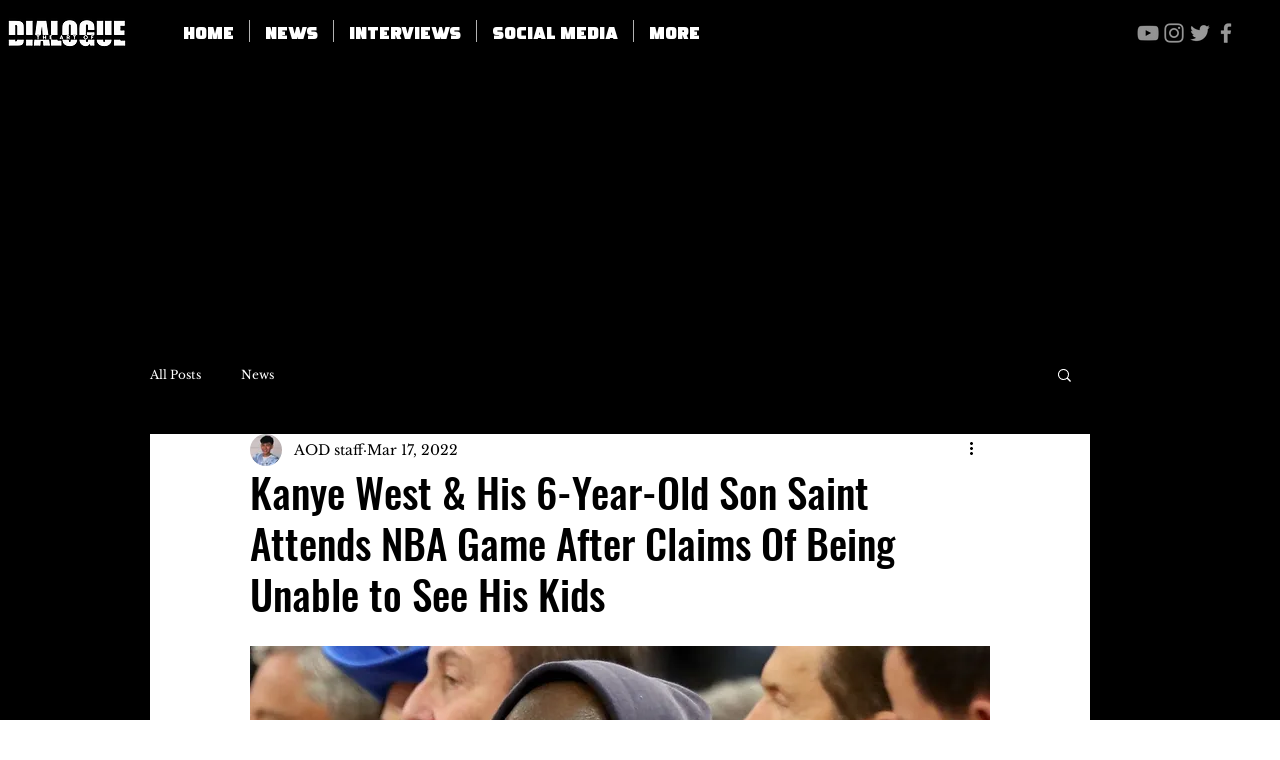

--- FILE ---
content_type: text/html; charset=utf-8
request_url: https://www.google.com/recaptcha/api2/aframe
body_size: 271
content:
<!DOCTYPE HTML><html><head><meta http-equiv="content-type" content="text/html; charset=UTF-8"></head><body><script nonce="x6kP1xRq5qPVQxKjIzjQ2g">/** Anti-fraud and anti-abuse applications only. See google.com/recaptcha */ try{var clients={'sodar':'https://pagead2.googlesyndication.com/pagead/sodar?'};window.addEventListener("message",function(a){try{if(a.source===window.parent){var b=JSON.parse(a.data);var c=clients[b['id']];if(c){var d=document.createElement('img');d.src=c+b['params']+'&rc='+(localStorage.getItem("rc::a")?sessionStorage.getItem("rc::b"):"");window.document.body.appendChild(d);sessionStorage.setItem("rc::e",parseInt(sessionStorage.getItem("rc::e")||0)+1);localStorage.setItem("rc::h",'1768980048415');}}}catch(b){}});window.parent.postMessage("_grecaptcha_ready", "*");}catch(b){}</script></body></html>